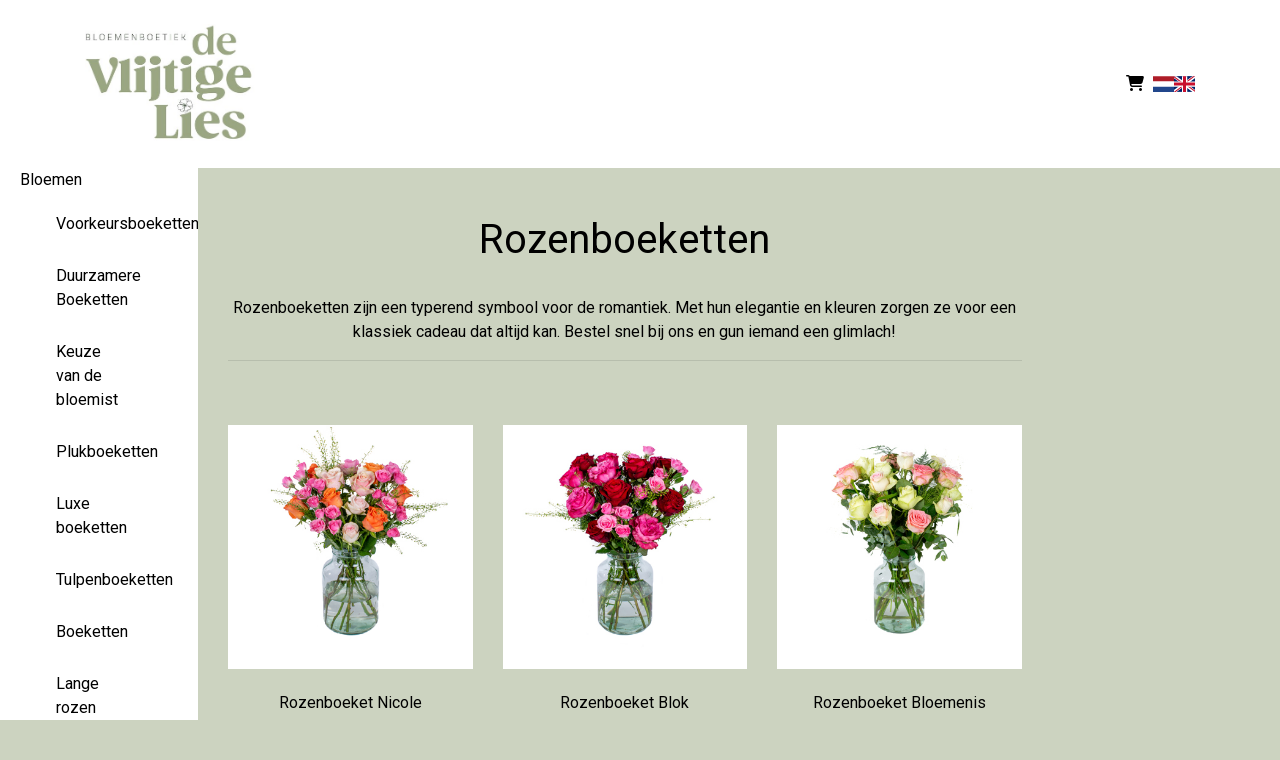

--- FILE ---
content_type: text/html; charset=UTF-8
request_url: https://vlijtigeliesakkrum.nl/categorie/rozenboeketten/
body_size: 5193
content:
<!DOCTYPE html>
<html lang="nl">


<head>
    
    <link rel="canonical" href="https://vlijtigeliesakkrum.nl/categorie/rozenboeketten/" />

<!-- HTML5 Shim and Respond.js IE8 support of HTML5 elements and media queries -->
<!-- WARNING: Respond.js doesn't work if you view the page via file:// -->
<!--[if lt IE 9]>
<script src="https://oss.maxcdn.com/libs/html5shiv/3.7.0/html5shiv.js"></script>
<script src="https://oss.maxcdn.com/libs/respond.js/1.3.0/respond.min.js"></script>
<![endif]-->
<meta charset="utf-8">
<meta http-equiv="X-UA-Compatible" content="IE=edge">
<meta name="viewport" content="width=device-width, initial-scale=1">
<meta name="author" content="">
<title>Rozenboeketten - Bloemen-boetiek &#039;de Vlijtige Lies&#039;</title>
<meta name="description" content="&lt;br&gt;Rozenboeketten zijn een typerend symbool voor de romantiek. Met hun elegantie en kleuren zorgen ze voor een klassiek cadeau dat altijd kan.
Bestel snel bij ons en gun iemand een glimlach!">
<!-- Bootstrap Core CSS -->
<link rel="icon" href="https://ordercentraal.nl//assets/media/favicon-florists/1335944872170.jpg">
<link href="/css/bootstrap.min.css" rel="stylesheet">
<link rel="stylesheet" href="/css/fontawesome-free-6.5.1-web/css/all.min.css">
<link rel="stylesheet" href="https://maxcdn.bootstrapcdn.com/font-awesome/4.7.0/css/font-awesome.min.css">
<link rel="stylesheet" href="/assets/flag-icons/css/flag-icons.min.css">
<link rel="stylesheet" href="/css/global.css?v=2">




<script type="module" src="/build/assets/main-4ed993c7.js"></script>


<link href="https://fonts.googleapis.com/css?family=Roboto:100,300,400,700,900&display=swap" rel="stylesheet">
<link rel="stylesheet" href="/assets/plugins/custom/swiper/swiper-bundle.min.css">
<link href="/css/red/style.css" rel="stylesheet" type="text/css">



<style>
    footer {
        background-color: #ffffff !important;
    }

    .option-selected {
        background-color: #ffffff !important;
    }

    footer i {
        color: #000000 !important;
    }

    h3.heading-shop {
        background-color: #fafafa !important;
        color: #000000 !important;
    }

    p, td, label, small, .product-image-label-price, span, ol>li, ul>li, h5 {
        color: #000000;
    }

    .btn-custom {
        background-color: #fafafa !important;
        color: #000000 !important;
    }

    .btn-outline-custom {
        border: 1px solid #fafafa !important;
        color: #000000 !important;
    }

    .btn-outline-custom.text-black {
        color: black !important;
    }

    .text-button-first {
        color: #fafafa !important;
    }

    .text-button-first-dark {
        /* $button_first_dark komt van adjustBrightness, escapen voor veiligheid */
        color: #d5d5d5 !important;
    }

    .product-image-label {
        border-color: #fafafa;
    }

    .form-check-product {
        accent-color: #d5d5d5;
    }

    .payment-method-label {
        border-color: #fafafa;
    }

    .form-check-payment-method {
        accent-color: #d5d5d5;
    }

    .link-underline {
        text-decoration: underline;
        color: #000000 !important;
    }

    a {
        color: #000000;
    }

    .border {
        /* $button_first_light komt van adjustBrightness, escapen voor veiligheid */
        border-color: #fcfcfc !important;
    }

    .table-row-top-line {
        border-color: #fcfcfc;
    }

    .product-variation.active .product-image-label {
        background: #fafafa;
        color: #000000;
    }

    .product-variation.active .product-image-label .product-image-label-price,
    .product-variation.active .product-image-label .product-image-label-title {
        color: #000000;
    }

    .heading-primary {
        color: #000000;
    }

    .heading-secondary {
        color: #000000;
    }

    @media only screen and (max-width: 992px) {
        .dropdown-menu {
            /* background-color: transparent; */
            padding-left: 20px !important;
        }

        #sidebar {
            display: none;
        }
    }

        @media only screen and (min-width: 992px) {
        .megamenu {
            display: none;
        }
    }

    
    span.new-text {
        background: #000000;
        color: #ccd3c0;
    }
</style><style>

    footer h4 {
        color: #080808 !important;
    }

    section {
        background-color: #ccd3c0 !important;
    }

    .section {
        background-color: #ccd3c0 !important;
    }

    h1, h2, h3 {
        color: #000000;
    }

    .mainNav {
        background-color: #ffffff !important;
    }

    .nav-link {
        color: #000000 !important;
    }

    .site-heading h1 {
        color: #ffffff !important;
    }

    header.masthead .overlay {
        background-color: transparent !important;
    }

</style>
<style>
    .navbar-home:not(.fixed-top) {
        background-color: #ffffff !important;
    }

    footer ul li a, footer p {
        color: #000000 !important;
    }

    .site-heading p {
        color: #0f0f0f !important;
    }

    .btn-view {
        border: 2px solid #f7f9f6 !important;
        color: #f8f8f7 !important;
    }

    header.masthead {
        background: url(https://ordercentraal.nl//assets/media/banner-florists/1566855319550.jpg);
        background-repeat: no-repeat;
        background-size: cover;
        background-attachment: scroll;
        background-position: center;
        min-height: 1200px;
        display: flex;
        align-items: center;
        z-index: 0;
        position: relative;
    }

    .masthead .btn-custom {
        color: #000000 !important;
    }

    .masthead .btn-white {
        color: #f8f8f7 !important;
    }

    @media only screen and (max-width: 767px) {
        header.masthead {
            height: auto;
            width: 100%;
            padding: 20px 0px;
        }
    }

</style>



<style type="text/css">
    .day {
        color: #000
    }

    .navbar-light .navbar-toggler {
        color: #000000 !important;
    }
</style>

</head>
<!-- ------------------header-------------->
<body class="d-flex flex-column min-vh-100 section">
    
<nav class="navbar navbar-light navbar-expand-lg fixed-top py-4 mainNav" style="position: relative;">
    <div class="container">
        <a class="navbar-brand text-white" href="https://vlijtigeliesakkrum.nl">
                                            <img width="840"
                     height="200"
                     src="https://ordercentraal.nl//assets/media/logo-florists/1413462655050.jpg"
                     style="width: auto; max-height: 120px; display: block; margin: 0 auto;"
                     alt="Logo"
                >
                                    </a>
        <button data-toggle="collapse" data-target="#navbarResponsive" class="navbar-toggler" aria-controls="navbarResponsive" aria-expanded="false" aria-label="Toggle navigation">
            <i class="fa fa-bars"></i></button>
        <div class="collapse navbar-collapse" id="navbarResponsive">
            <ul class="navbar-nav ml-auto">
                                    <li class="nav-item dropdown megamenu">
                        <a id="megamneu-1" href="#" data-toggle="dropdown" aria-haspopup="true" aria-expanded="false" class="nav-link dropdown-toggle ">Bloemen</a>
                        <div aria-labelledby="megamneu-1" class="dropdown-menu bouquet border-0 p-0 m-0">
                            <ul class="list-unstyled">
                                                                    <li class="nav-item"><a href="/categorie/voorkeursboeketten/" class="nav-link text-dark">Voorkeursboeketten</a></li>
                                                                    <li class="nav-item"><a href="/categorie/duurzamere-boeketten/" class="nav-link text-dark">Duurzamere Boeketten</a></li>
                                                                    <li class="nav-item"><a href="/categorie/keuze-van-de-bloemist/" class="nav-link text-dark">Keuze van de bloemist</a></li>
                                                                    <li class="nav-item"><a href="/categorie/plukboeketten/" class="nav-link text-dark">Plukboeketten</a></li>
                                                                    <li class="nav-item"><a href="/categorie/luxe-boeketten/" class="nav-link text-dark">Luxe boeketten</a></li>
                                                                    <li class="nav-item"><a href="/categorie/tulpenboeketten/" class="nav-link text-dark">Tulpenboeketten</a></li>
                                                                    <li class="nav-item"><a href="/categorie/boeketten/" class="nav-link text-dark">Boeketten</a></li>
                                                                    <li class="nav-item"><a href="/categorie/lange-rozen/" class="nav-link text-dark">Lange rozen</a></li>
                                                                    <li class="nav-item"><a href="/categorie/rozenboeketten/" class="nav-link text-dark">Rozenboeketten</a></li>
                                                                    <li class="nav-item"><a href="/categorie/gerberaboeketten/" class="nav-link text-dark">Gerberaboeketten</a></li>
                                                                    <li class="nav-item"><a href="/categorie/valentijnsboeketten/" class="nav-link text-dark">Valentijnsboeketten</a></li>
                                
                                                                    <li class="nav-item"><a href="/international/" class="nav-link text-dark">Internationaal</a></li>
                                                            </ul>
                        </div>
                    </li>
                                    <li class="nav-item dropdown megamenu">
                        <a id="megamneu-1" href="#" data-toggle="dropdown" aria-haspopup="true" aria-expanded="false" class="nav-link dropdown-toggle ">Rouwbloemen</a>
                        <div aria-labelledby="megamneu-1" class="dropdown-menu bouquet border-0 p-0 m-0">
                            <ul class="list-unstyled">
                                                                    <li class="nav-item"><a href="/categorie/troostboeketten/" class="nav-link text-dark">Troostboeketten</a></li>
                                
                                                            </ul>
                        </div>
                    </li>
                                    <li class="nav-item dropdown megamenu">
                        <a id="megamneu-1" href="#" data-toggle="dropdown" aria-haspopup="true" aria-expanded="false" class="nav-link dropdown-toggle ">Rouwboek</a>
                        <div aria-labelledby="megamneu-1" class="dropdown-menu bouquet border-0 p-0 m-0">
                            <ul class="list-unstyled">
                                                                    <li class="nav-item"><a href="/categorie/troost-in-bloemen/" class="nav-link text-dark">Troost in Bloemen</a></li>
                                
                                                            </ul>
                        </div>
                    </li>
                
                                                
                <li class="nav-item"><a href="/winkelwagen/" class="text-white nav-link"><i class="fas fa-shopping-cart"></i></a></li>

                                    <li>
                            <div x-data="langSelect()" class="h-100 d-flex align-items-center">
        <template x-for="(langOption, id) in langOptions">
            <div class="langOption" :title="langOption.title" @click="langChange(id)">
                <div class="langOptionFlag" :class="`${langOption.class}`"></div>
            </div>
        </template>
    </div>

    <style>
        .langOption {
            margin-inline: 11px;
            cursor: pointer;
        }
    </style>

    <script type="text/javascript">
        function langSelect() {
            return {
                lang: '1',

                langOptions: {
                    1: {
                        "locale": "nl",
                        "title": "Nederlands",
                        "class": "d-block fi fi-nl"
                    },
                    2: {
                        "locale": "en",
                        "title": "English",
                        "class": "d-block fi fi-gb"
                    },
                },

                langChange(langId) {
                    const expireInOneYear = (new Date()).setFullYear(new Date().getFullYear() + 1);
                    document.cookie = `lang=${langId}; expires=${expireInOneYear}; path=/; Secure`;
                    window.location.reload();
                }
            }
        }
    </script>

                    </li>
                            </ul>
        </div>
    </div>
</nav>

    <div class="row w-100">
    <div class="col-lg-2 mainNav" id="sidebar">
        <style type="text/css">
            .borderless li {
                border: 0 none;
                background-color: transparent;
            }
        </style>
        <div class="borderless">
            <ul class="list-group">
                                    <li class="list-group-item pt-0">
                        <a href="#" style="color: #000000 !important;">
                            Bloemen                        </a>
                    </li>
                    <li class="list-group-item pt-0">
                        <ul class="list-group">
                                                            <li class="list-group-item pt-0">
                                    <a href="/categorie/voorkeursboeketten/" class="nav-link">
                                        Voorkeursboeketten                                    </a>
                                </li>
                                                            <li class="list-group-item pt-0">
                                    <a href="/categorie/duurzamere-boeketten/" class="nav-link">
                                        Duurzamere Boeketten                                    </a>
                                </li>
                                                            <li class="list-group-item pt-0">
                                    <a href="/categorie/keuze-van-de-bloemist/" class="nav-link">
                                        Keuze van de bloemist                                    </a>
                                </li>
                                                            <li class="list-group-item pt-0">
                                    <a href="/categorie/plukboeketten/" class="nav-link">
                                        Plukboeketten                                    </a>
                                </li>
                                                            <li class="list-group-item pt-0">
                                    <a href="/categorie/luxe-boeketten/" class="nav-link">
                                        Luxe boeketten                                    </a>
                                </li>
                                                            <li class="list-group-item pt-0">
                                    <a href="/categorie/tulpenboeketten/" class="nav-link">
                                        Tulpenboeketten                                    </a>
                                </li>
                                                            <li class="list-group-item pt-0">
                                    <a href="/categorie/boeketten/" class="nav-link">
                                        Boeketten                                    </a>
                                </li>
                                                            <li class="list-group-item pt-0">
                                    <a href="/categorie/lange-rozen/" class="nav-link">
                                        Lange rozen                                    </a>
                                </li>
                                                            <li class="list-group-item pt-0">
                                    <a href="/categorie/rozenboeketten/" class="nav-link">
                                        Rozenboeketten                                    </a>
                                </li>
                                                            <li class="list-group-item pt-0">
                                    <a href="/categorie/gerberaboeketten/" class="nav-link">
                                        Gerberaboeketten                                    </a>
                                </li>
                                                            <li class="list-group-item pt-0">
                                    <a href="/categorie/valentijnsboeketten/" class="nav-link">
                                        Valentijnsboeketten                                    </a>
                                </li>
                            
                                                            <li class="list-group-item pt-0">
                                    <a href="/international/" class="nav-link">
                                        Internationaal                                    </a>
                                </li>
                                                    </ul>
                    </li>
                                    <li class="list-group-item pt-0">
                        <a href="#" style="color: #000000 !important;">
                            Rouwbloemen                        </a>
                    </li>
                    <li class="list-group-item pt-0">
                        <ul class="list-group">
                                                            <li class="list-group-item pt-0">
                                    <a href="/categorie/troostboeketten/" class="nav-link">
                                        Troostboeketten                                    </a>
                                </li>
                            
                                                    </ul>
                    </li>
                                    <li class="list-group-item pt-0">
                        <a href="#" style="color: #000000 !important;">
                            Rouwboek                        </a>
                    </li>
                    <li class="list-group-item pt-0">
                        <ul class="list-group">
                                                            <li class="list-group-item pt-0">
                                    <a href="/categorie/troost-in-bloemen/" class="nav-link">
                                        Troost in Bloemen                                    </a>
                                </li>
                            
                                                    </ul>
                    </li>
                            </ul>
        </div>
    </div>
    <div class="col-12 col-lg-8 section"><section class="section-flora text-dark d-lg-block d-md-block" style="min-height: 420px;">
    <div class="container text-center">
                <h1 class="category_title text-second mt-5">Rozenboeketten</h1>
        <p class="category_description"><br>Rozenboeketten zijn een typerend symbool voor de romantiek. Met hun elegantie en kleuren zorgen ze voor een klassiek cadeau dat altijd kan.
Bestel snel bij ons en gun iemand een glimlach!</p>        <hr>
        <div class="row py-4 pt-md-5">
                                                <div class="col-md-4 mb-4">
                        <a href="/categorie/rozenboeketten/rozenboeket-nicole/" class="text-dark" style="text-decoration: none;">
                            <div class="flora-img position-relative">
                                <div class="overflow-hidden mb-4">
                                    <img src="https://ordercentraal.nl//data/uploads/product/product_170126768196.jpg" class="img-fluid">
                                </div>
                                                                <h6 style="color: #000000;">Rozenboeket Nicole</h6>
                                                                    <small style="color: #000000;">Vanaf &euro; 32.95</small>
                                                            </div>
                        </a>
                    </div>
                                    <div class="col-md-4 mb-4">
                        <a href="/categorie/rozenboeketten/rozenboeket-blok/" class="text-dark" style="text-decoration: none;">
                            <div class="flora-img position-relative">
                                <div class="overflow-hidden mb-4">
                                    <img src="https://ordercentraal.nl//data/uploads/product/product_170126743248.jpg" class="img-fluid">
                                </div>
                                                                <h6 style="color: #000000;">Rozenboeket Blok</h6>
                                                                    <small style="color: #000000;">Vanaf &euro; 32.95</small>
                                                            </div>
                        </a>
                    </div>
                                    <div class="col-md-4 mb-4">
                        <a href="/categorie/rozenboeketten/rozenboeket-bloemenis/" class="text-dark" style="text-decoration: none;">
                            <div class="flora-img position-relative">
                                <div class="overflow-hidden mb-4">
                                    <img src="https://ordercentraal.nl//data/uploads/product/product_170126729586.jpg" class="img-fluid">
                                </div>
                                                                <h6 style="color: #000000;">Rozenboeket Bloemenis</h6>
                                                                    <small style="color: #000000;">Vanaf &euro; 32.95</small>
                                                            </div>
                        </a>
                    </div>
                                    </div>
    </div>
</section>


</div></div>

<footer class="pt-pd-4" id="logoFooter">
    <div class="container text-white">
        <div class="row">
            <div class="col-md-4 col-lg-4 mb-2">
                <a class="navbar-brand text-white" href="https://vlijtigeliesakkrum.nl">
                                                                    <img width="840"
                             height="200"
                             src="https://ordercentraal.nl//assets/media/logo-florists/1413462655050.jpg"
                             style="width: auto; max-height: 85px; display: block; margin: 0 auto; margin-bottom: 20px;"
                             alt="Logo"
                        >
                                                            </a>
                
                <p>Een mooi boeket zegt zoveel meer!</p>
                
                <ul class="social-list">
                                            <li><a href="https://www.facebook.com/BloemenBoetiekDeVlijtigeLies" class="social-anchor"><i class="fa fa-facebook" aria-hidden="true"></i></a></li>
                                                                <li><a href="https://www.instagram.com/devlijtigeliesakkrum" class="social-anchor"><i class="fa fa-instagram" aria-hidden="true"></i></a></li>
                                                                            </ul>
            </div>
            
            <div class="col-md-5 col-lg-5 mb-2">
                <ul class="list-unstyled menulist">
                                            
                        <li><a href="https://vlijtigeliesakkrum.nl/algemene-voorwaarden/">Algemene voorwaarden</a></li>

                                            
                        <li><a href="https://vlijtigeliesakkrum.nl/privacy/">Privacy</a></li>

                                            
                        <li><a href="https://vlijtigeliesakkrum.nl/bloemen-abonnement-14778/">Bloemen abonnement</a></li>

                                            
                        <li><a href="https://vlijtigeliesakkrum.nl/contact/">Contact</a></li>

                                            
                        <li><a href="https://vlijtigeliesakkrum.nl/rouwarrangementen-46265/">Rouwarrangementen</a></li>

                                    </ul>

                
                
                            </div>
            
            <div class="col-md-3 col-lg-3 mb-2">
                <h4 style="margin-bottom: 25px;">Bloemen-boetiek &#039;de Vlijtige Lies&#039;</h4>
                <ul class="list-unstyled">
                    <li>
                        <a href="/cdn-cgi/l/email-protection#c0a2acafa5ada5aea2afa5b4a9a5aba4a5b6aca9aab4a9a7a5aca9a5b380a7ada1a9aceea3afad">
                            <i class="fas fa-envelope footer-icon"></i> <span class="__cf_email__" data-cfemail="76141a19131b1318141913021f131d1213001a1f1c021f11131a1f130536111b171f1a5815191b">[email&#160;protected]</span>                        </a>
                    </li>
                    <li>
                        <a href="tel:0566-652882">
                            <i class="fas fa-phone footer-icon"></i> 0566-652882                        </a>
                    </li>
                    <li>
                        <a href=""><i class="fas fa-map-marker-alt footer-icon"></i> 
                            Kleef 4<br>
                            8491 BX Akkrum<br>
V                            Nederland                        </a>
                    </li>
                </ul>
            </div>
        </div>
        
        <div class="row">
            <hr>
            <div class="col-12 col-md-6 text-center text-md-left">
                <p class="mb-0">© Bloemen-boetiek &#039;de Vlijtige Lies&#039;</p>
            </div>
            <div class="col-12 col-md-6 text-center text-md-right">
                                <p class="mb-0">Powered by <a href="https://wybloemisten.nl">WYBloemisten</a></p>
                            </div>
        </div>
    </div>
</footer>


<script data-cfasync="false" src="/cdn-cgi/scripts/5c5dd728/cloudflare-static/email-decode.min.js"></script><script src="/js/scripts.js"></script>


<!-- jQuery -->
<script src="/js/jquery-3.7.1.min.js"></script>

            <!-- Bootstrap Core JavaScript -->
        <script src="/js/bootstrap.min.js"></script>
    
<!-- Bootstrap Core JavaScript -->
<script src="/assets/plugins/custom/swiper/swiper-bundle.min.js"></script>
<script>
   var swiper = new Swiper('.swiper-container', {
     slidesPerView: 4,
     spaceBetween: 30,
     centeredSlides: true,
     pagination: {
       el: '.swiper-pagination',
       clickable: true,
     },
       breakpoints: {
  320: {
    slidesPerView: 1,
    spaceBetween: 20,
  },
  768: {
    slidesPerView: 4,
    spaceBetween: 40,
  },
}
   });
</script>
<script>
  var screenxs = 767;

  if (window.innerWidth <= screenxs) {
    $(".navbar").removeClass("fixed-top");
  } else {
    $(".navbar").addClass("fixed-top");
  }

	$(window).resize(function() {
		if (window.innerWidth <= screenxs) {
			$(".navbar").removeClass("fixed-top");
		} else {
			$(".navbar").addClass("fixed-top");
		}
	});
</script>


<script type="text/javascript">
function getcaptcha() {
    $.ajax({
        type: 'post',
        url: '/functions/captcha.php',
        success: function (response) {
            $('#captcha').attr('src','/functions/captcha.php')
        }
    });
}
</script>

<script src="/js/alpinejs-3.14.8.min.js" defer></script>




<script defer src="https://static.cloudflareinsights.com/beacon.min.js/vcd15cbe7772f49c399c6a5babf22c1241717689176015" integrity="sha512-ZpsOmlRQV6y907TI0dKBHq9Md29nnaEIPlkf84rnaERnq6zvWvPUqr2ft8M1aS28oN72PdrCzSjY4U6VaAw1EQ==" data-cf-beacon='{"version":"2024.11.0","token":"50f5fd860c0c42e680b3116445ce79ec","r":1,"server_timing":{"name":{"cfCacheStatus":true,"cfEdge":true,"cfExtPri":true,"cfL4":true,"cfOrigin":true,"cfSpeedBrain":true},"location_startswith":null}}' crossorigin="anonymous"></script>
</body>
</html>

--- FILE ---
content_type: text/css
request_url: https://vlijtigeliesakkrum.nl/css/global.css?v=2
body_size: 379
content:
.form-check-product {
    width: 1.5rem;
    height: 1.5rem;
    accent-color: #a89174;
}

.form-check-large {
    width: 1.5rem;
    height: 1.5rem;
}

.product-image-label {
    width: 16rem;
    padding: .5rem;
    margin: .5rem;
    position: relative;
    pointer-events: none;
    border: 2px solid #d0b08c;
    background-color: transparent;
}

.product-image-label .form-check {
    display: none;
}

.product-image-label-title {
    width: 100%;
    text-align: center;
}

.product-image-label-price {
    width: 100%;
    text-align: center;
}

@media (min-width: 992px) {
    .product-image-label-title {
        width: auto;
    }

    .product-image-label-price {
        width: auto;
    }

    .product-image-label .form-check {
        display: inline;
    }
}

.product-variation {
    cursor: pointer;
}

.product-variation.active .product-image-label::before {
    content: '';
    background: inherit;
    position: absolute;
    top: -.25rem;
    height: .5rem;
    width: .5rem;

    left: 50%;
    transform: translatex(-50%) rotate(45deg);
    z-index: -1;
}

.product-vase-img {
    width: 100%;
    max-width: 8rem;
}
.card-image img {
    object-fit: contain;
    max-height: 11.5rem;
}

.table td {
    border-top: none;
}

.table-row-top-line {
    border-top: 1px solid #dee2e6;
}

.payment-method {
    cursor: pointer;
}

.payment-method-image {
    width: 100%;
    object-fit: contain;
    max-height: 4rem;
}

.payment-method-label {
    width: 10rem;
    padding: .5rem;
    margin: .5rem;
    position: relative;
    pointer-events: none;
    font-size: 12px;
    border: 2px solid #d0b08c;
    background-color: transparent;
}

.payment-method.active .payment-method-label::before {
    content: '';
    background: inherit;
    position: absolute;
    top: -0.25rem;
    height: 0.5rem;
    width: 0.5rem;
    left: 50%;
    transform: translatex(-50%) rotate(45deg);
    z-index: -1;
}

.form-check-payment-method {
    width: 1rem;
    height: 1rem;
    accent-color: #a89174;
}

.checkbox-col {
    display: flex;
    align-items: center;
}

.checkbox-lg {
    width: 1.5rem;
    height: 1.5rem;
}

img.square {
    aspect-ratio: 1/1;
    object-fit: cover;
}

.was-validated .form-control:valid, .form-control.is-valid {
    padding-right: .75rem !important;
}

figure.image img {
    width: auto;
    height: auto;
}

.flora-img .img-fluid {
    transition: transform 0.1s ease-in-out;
}

.flora-img:hover .img-fluid {
    transform: scale(1.1);
}
